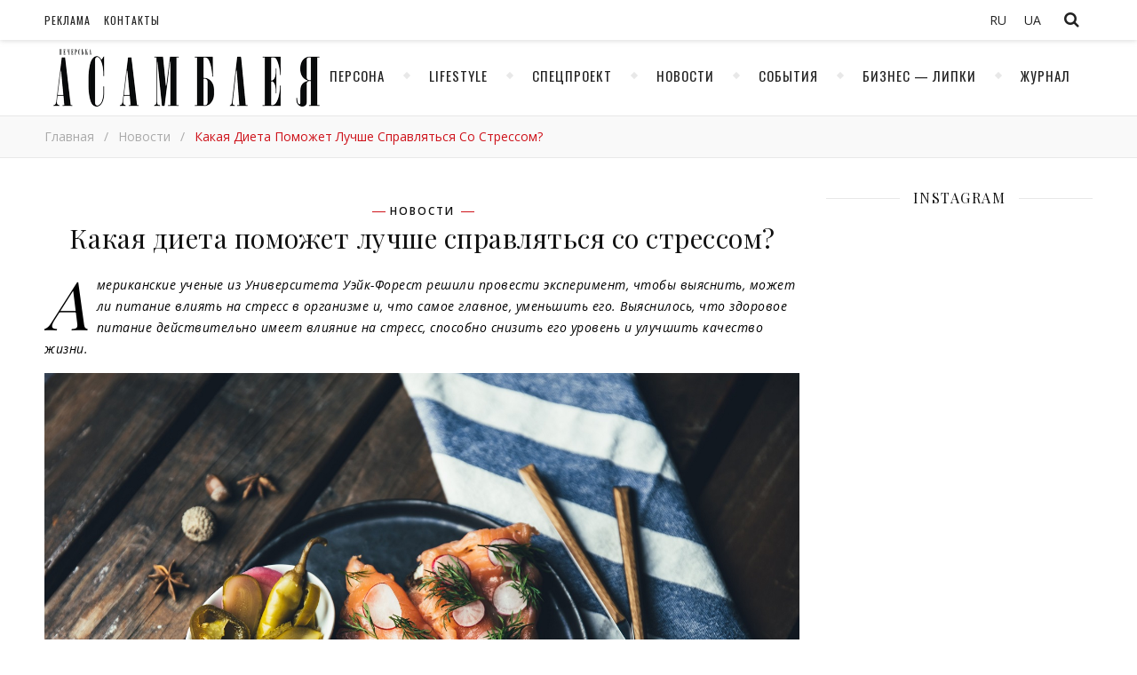

--- FILE ---
content_type: text/html; charset=UTF-8
request_url: https://pajournal.com.ua/ru/news/kakaja-dieta-pomozhet-luchshe-spravljatsja-so-stressom/
body_size: 11018
content:
<!DOCTYPE html>
<html lang="ru-RU">
<head>

	<meta charset="UTF-8">
	<!-- <meta name="description" content=""> -->
	<!-- Mobile Specific Meta -->
	<meta name="viewport" content="width=device-width, initial-scale=1, maximum-scale=1">
	<meta name='robots' content='index, follow, max-image-preview:large, max-snippet:-1, max-video-preview:-1' />
<link rel="alternate" hreflang="ru" href="https://pajournal.com.ua/ru/news/kakaja-dieta-pomozhet-luchshe-spravljatsja-so-stressom/" />

	<!-- This site is optimized with the Yoast SEO plugin v19.5.1 - https://yoast.com/wordpress/plugins/seo/ -->
	<link media="all" href="https://pajournal.com.ua/wp-content/cache/autoptimize/css/autoptimize_87ccbab1177da9a13366bbb33592e0fc.css" rel="stylesheet" /><title>Какая диета поможет лучше справляться со стрессом? | Печерская ассамблея | Журнал Печерская ассамблея</title>
	<link rel="canonical" href="https://pajournal.com.ua/ru/news/kakaja-dieta-pomozhet-luchshe-spravljatsja-so-stressom/" />
	<meta property="og:locale" content="ru_RU" />
	<meta property="og:type" content="article" />
	<meta property="og:title" content="Какая диета поможет лучше справляться со стрессом? | Печерская ассамблея | Журнал Печерская ассамблея" />
	<meta property="og:description" content="Американские ученые из Университета Уэйк-Форест решили провести эксперимент, чтобы выяснить, может ли питание влиять на стресс в организме и, что самое главное, уменьшить его. Выяснилось, что здоровое питание действительно имеет влияние на стресс, способно снизить его уровень и улучшить качество жизни. Эксперимент проводили на животных – участниками стали 38 взрослых макак, которых поделили на 2..." />
	<meta property="og:url" content="https://pajournal.com.ua/ru/news/kakaja-dieta-pomozhet-luchshe-spravljatsja-so-stressom/" />
	<meta property="og:site_name" content="Печерская ассамблея | Журнал Печерская ассамблея" />
	<meta property="article:published_time" content="2020-11-22T13:00:00+00:00" />
	<meta property="article:modified_time" content="2020-11-20T12:12:36+00:00" />
	<meta property="og:image" content="https://pajournal.com.ua/wp-content/uploads/2020/11/food2211.jpg" />
	<meta property="og:image:width" content="1500" />
	<meta property="og:image:height" content="999" />
	<meta property="og:image:type" content="image/jpeg" />
	<meta name="author" content="Саша Буханова" />
	<meta name="twitter:card" content="summary_large_image" />
	<meta name="twitter:label1" content="Написано автором" />
	<meta name="twitter:data1" content="Саша Буханова" />
	<script type="application/ld+json" class="yoast-schema-graph">{"@context":"https://schema.org","@graph":[{"@type":"Article","@id":"https://pajournal.com.ua/ru/news/kakaja-dieta-pomozhet-luchshe-spravljatsja-so-stressom/#article","isPartOf":{"@id":"https://pajournal.com.ua/ru/news/kakaja-dieta-pomozhet-luchshe-spravljatsja-so-stressom/"},"author":{"name":"Саша Буханова","@id":"https://pajournal.com.ua/ru/#/schema/person/ebef4fc6c65d3b4ecb8ae6b11a2abb27"},"headline":"Какая диета поможет лучше справляться со стрессом?","datePublished":"2020-11-22T13:00:00+00:00","dateModified":"2020-11-20T12:12:36+00:00","mainEntityOfPage":{"@id":"https://pajournal.com.ua/ru/news/kakaja-dieta-pomozhet-luchshe-spravljatsja-so-stressom/"},"wordCount":5,"commentCount":0,"publisher":{"@id":"https://pajournal.com.ua/ru/#organization"},"image":{"@id":"https://pajournal.com.ua/ru/news/kakaja-dieta-pomozhet-luchshe-spravljatsja-so-stressom/#primaryimage"},"thumbnailUrl":"https://pajournal.com.ua/wp-content/uploads/2020/11/food2211.jpg","keywords":["еда","исследования","питание","средиземноморская диета","стресс","ученые"],"articleSection":["Новости"],"inLanguage":"ru-RU","potentialAction":[{"@type":"CommentAction","name":"Comment","target":["https://pajournal.com.ua/ru/news/kakaja-dieta-pomozhet-luchshe-spravljatsja-so-stressom/#respond"]}]},{"@type":"WebPage","@id":"https://pajournal.com.ua/ru/news/kakaja-dieta-pomozhet-luchshe-spravljatsja-so-stressom/","url":"https://pajournal.com.ua/ru/news/kakaja-dieta-pomozhet-luchshe-spravljatsja-so-stressom/","name":"Какая диета поможет лучше справляться со стрессом? | Печерская ассамблея | Журнал Печерская ассамблея","isPartOf":{"@id":"https://pajournal.com.ua/ru/#website"},"primaryImageOfPage":{"@id":"https://pajournal.com.ua/ru/news/kakaja-dieta-pomozhet-luchshe-spravljatsja-so-stressom/#primaryimage"},"image":{"@id":"https://pajournal.com.ua/ru/news/kakaja-dieta-pomozhet-luchshe-spravljatsja-so-stressom/#primaryimage"},"thumbnailUrl":"https://pajournal.com.ua/wp-content/uploads/2020/11/food2211.jpg","datePublished":"2020-11-22T13:00:00+00:00","dateModified":"2020-11-20T12:12:36+00:00","breadcrumb":{"@id":"https://pajournal.com.ua/ru/news/kakaja-dieta-pomozhet-luchshe-spravljatsja-so-stressom/#breadcrumb"},"inLanguage":"ru-RU","potentialAction":[{"@type":"ReadAction","target":["https://pajournal.com.ua/ru/news/kakaja-dieta-pomozhet-luchshe-spravljatsja-so-stressom/"]}]},{"@type":"ImageObject","inLanguage":"ru-RU","@id":"https://pajournal.com.ua/ru/news/kakaja-dieta-pomozhet-luchshe-spravljatsja-so-stressom/#primaryimage","url":"https://pajournal.com.ua/wp-content/uploads/2020/11/food2211.jpg","contentUrl":"https://pajournal.com.ua/wp-content/uploads/2020/11/food2211.jpg","width":1500,"height":999},{"@type":"BreadcrumbList","@id":"https://pajournal.com.ua/ru/news/kakaja-dieta-pomozhet-luchshe-spravljatsja-so-stressom/#breadcrumb","itemListElement":[{"@type":"ListItem","position":1,"name":"Какая диета поможет лучше справляться со стрессом?"}]},{"@type":"WebSite","@id":"https://pajournal.com.ua/ru/#website","url":"https://pajournal.com.ua/ru/","name":"Печерская ассамблея | Журнал Печерская ассамблея","description":"","publisher":{"@id":"https://pajournal.com.ua/ru/#organization"},"potentialAction":[{"@type":"SearchAction","target":{"@type":"EntryPoint","urlTemplate":"https://pajournal.com.ua/ru/?s={search_term_string}"},"query-input":"required name=search_term_string"}],"inLanguage":"ru-RU"},{"@type":"Organization","@id":"https://pajournal.com.ua/ru/#organization","name":"Журнала \"Печерская Ассамблея\"","url":"https://pajournal.com.ua/ru/","sameAs":[],"logo":{"@type":"ImageObject","inLanguage":"ru-RU","@id":"https://pajournal.com.ua/ru/#/schema/logo/image/","url":"https://pajournal.com.ua/wp-content/uploads/2021/03/Logo-PA-magazine-black.png","contentUrl":"https://pajournal.com.ua/wp-content/uploads/2021/03/Logo-PA-magazine-black.png","width":5000,"height":1382,"caption":"Журнала \"Печерская Ассамблея\""},"image":{"@id":"https://pajournal.com.ua/ru/#/schema/logo/image/"}},{"@type":"Person","@id":"https://pajournal.com.ua/ru/#/schema/person/ebef4fc6c65d3b4ecb8ae6b11a2abb27","name":"Саша Буханова","image":{"@type":"ImageObject","inLanguage":"ru-RU","@id":"https://pajournal.com.ua/ru/#/schema/person/image/","url":"https://secure.gravatar.com/avatar/330e67a436e236ff4e34f695b60322e9?s=96&d=identicon&r=g","contentUrl":"https://secure.gravatar.com/avatar/330e67a436e236ff4e34f695b60322e9?s=96&d=identicon&r=g","caption":"Саша Буханова"},"url":"https://pajournal.com.ua/ru/author/obuhanova/"}]}</script>
	<!-- / Yoast SEO plugin. -->


<link rel='dns-prefetch' href='//fonts.googleapis.com' />
<link rel='dns-prefetch' href='//s.w.org' />
<link rel="alternate" type="application/rss+xml" title="Печерская ассамблея | Журнал Печерская ассамблея &raquo; Лента" href="https://pajournal.com.ua/ru/feed/" />
<link rel="alternate" type="application/rss+xml" title="Печерская ассамблея | Журнал Печерская ассамблея &raquo; Лента комментариев" href="https://pajournal.com.ua/ru/comments/feed/" />
<link rel="alternate" type="application/rss+xml" title="Печерская ассамблея | Журнал Печерская ассамблея &raquo; Лента комментариев к &laquo;Какая диета поможет лучше справляться со стрессом?&raquo;" href="https://pajournal.com.ua/ru/news/kakaja-dieta-pomozhet-luchshe-spravljatsja-so-stressom/feed/" />
<script type="text/javascript">
window._wpemojiSettings = {"baseUrl":"https:\/\/s.w.org\/images\/core\/emoji\/13.1.0\/72x72\/","ext":".png","svgUrl":"https:\/\/s.w.org\/images\/core\/emoji\/13.1.0\/svg\/","svgExt":".svg","source":{"concatemoji":"https:\/\/pajournal.com.ua\/wp-includes\/js\/wp-emoji-release.min.js?ver=5.9.12"}};
/*! This file is auto-generated */
!function(e,a,t){var n,r,o,i=a.createElement("canvas"),p=i.getContext&&i.getContext("2d");function s(e,t){var a=String.fromCharCode;p.clearRect(0,0,i.width,i.height),p.fillText(a.apply(this,e),0,0);e=i.toDataURL();return p.clearRect(0,0,i.width,i.height),p.fillText(a.apply(this,t),0,0),e===i.toDataURL()}function c(e){var t=a.createElement("script");t.src=e,t.defer=t.type="text/javascript",a.getElementsByTagName("head")[0].appendChild(t)}for(o=Array("flag","emoji"),t.supports={everything:!0,everythingExceptFlag:!0},r=0;r<o.length;r++)t.supports[o[r]]=function(e){if(!p||!p.fillText)return!1;switch(p.textBaseline="top",p.font="600 32px Arial",e){case"flag":return s([127987,65039,8205,9895,65039],[127987,65039,8203,9895,65039])?!1:!s([55356,56826,55356,56819],[55356,56826,8203,55356,56819])&&!s([55356,57332,56128,56423,56128,56418,56128,56421,56128,56430,56128,56423,56128,56447],[55356,57332,8203,56128,56423,8203,56128,56418,8203,56128,56421,8203,56128,56430,8203,56128,56423,8203,56128,56447]);case"emoji":return!s([10084,65039,8205,55357,56613],[10084,65039,8203,55357,56613])}return!1}(o[r]),t.supports.everything=t.supports.everything&&t.supports[o[r]],"flag"!==o[r]&&(t.supports.everythingExceptFlag=t.supports.everythingExceptFlag&&t.supports[o[r]]);t.supports.everythingExceptFlag=t.supports.everythingExceptFlag&&!t.supports.flag,t.DOMReady=!1,t.readyCallback=function(){t.DOMReady=!0},t.supports.everything||(n=function(){t.readyCallback()},a.addEventListener?(a.addEventListener("DOMContentLoaded",n,!1),e.addEventListener("load",n,!1)):(e.attachEvent("onload",n),a.attachEvent("onreadystatechange",function(){"complete"===a.readyState&&t.readyCallback()})),(n=t.source||{}).concatemoji?c(n.concatemoji):n.wpemoji&&n.twemoji&&(c(n.twemoji),c(n.wpemoji)))}(window,document,window._wpemojiSettings);
</script>

	














<link rel='stylesheet' id='guapa-tt-oswald-font-css'  href='//fonts.googleapis.com/css?family=Oswald%3A100%2C300%2C400%2C700%26subset%3Dlatin%2Clatin-ext%2Ccyrillic&#038;ver=1.0.0' type='text/css' media='all' />
<link rel='stylesheet' id='guapa-tt-playfair-font-css'  href='//fonts.googleapis.com/css?family=Playfair+Display%3A400%2C700%26subset%3Dlatin%2Clatin-ext%2Ccyrillic&#038;ver=1.0.0' type='text/css' media='all' />
<link rel='stylesheet' id='guapa-tt-opensans-font-css'  href='//fonts.googleapis.com/css?family=Open+Sans%3A400italic%2C400%2C600italic%2C600%2C700italic%2C700%26subset%3Dlatin%2Clatin-ext%2Ccyrillic&#038;ver=1.0.0' type='text/css' media='all' />
<link rel='stylesheet' id='guapa-tt-zeyada-font-css'  href='//fonts.googleapis.com/css?family=Zeyada&#038;ver=1.0.0' type='text/css' media='all' />
<script type='text/javascript' src='https://pajournal.com.ua/wp-includes/js/jquery/jquery.min.js?ver=3.6.0' id='jquery-core-js'></script>

<link rel="https://api.w.org/" href="https://pajournal.com.ua/ru/wp-json/" /><link rel="alternate" type="application/json" href="https://pajournal.com.ua/ru/wp-json/wp/v2/posts/10987" /><link rel="EditURI" type="application/rsd+xml" title="RSD" href="https://pajournal.com.ua/xmlrpc.php?rsd" />
<link rel="wlwmanifest" type="application/wlwmanifest+xml" href="https://pajournal.com.ua/wp-includes/wlwmanifest.xml" /> 
<meta name="generator" content="WordPress 5.9.12" />
<link rel='shortlink' href='https://pajournal.com.ua/ru/?p=10987' />
<link rel="alternate" type="application/json+oembed" href="https://pajournal.com.ua/ru/wp-json/oembed/1.0/embed?url=https%3A%2F%2Fpajournal.com.ua%2Fru%2Fnews%2Fkakaja-dieta-pomozhet-luchshe-spravljatsja-so-stressom%2F" />
<link rel="alternate" type="text/xml+oembed" href="https://pajournal.com.ua/ru/wp-json/oembed/1.0/embed?url=https%3A%2F%2Fpajournal.com.ua%2Fru%2Fnews%2Fkakaja-dieta-pomozhet-luchshe-spravljatsja-so-stressom%2F&#038;format=xml" />
<meta name="generator" content="WPML ver:4.5.14 stt:45,54;" />
   <script type="text/javascript">
   var _gaq = _gaq || [];
   _gaq.push(['_setAccount', 'UA-159944075-1']);
   _gaq.push(['_trackPageview']);
   (function() {
   var ga = document.createElement('script'); ga.type = 'text/javascript'; ga.async = true;
   ga.src = ('https:' == document.location.protocol ? 'https://ssl' : 'http://www') + '.google-analytics.com/ga.js';
   var s = document.getElementsByTagName('script')[0]; s.parentNode.insertBefore(ga, s);
   })();
   </script>
<meta property="og:image" content="https://pajournal.com.ua/wp-content/uploads/2020/11/food2211.jpg"/><meta property="og:image:width" content="1024"/><meta property="og:image:height" content="682"/><meta property="og:locale" content="ru_ru" /><meta property="og:title" content="Какая диета поможет лучше справляться со стрессом?"/><meta property="og:url" content="https://pajournal.com.ua/ru/news/kakaja-dieta-pomozhet-luchshe-spravljatsja-so-stressom/"/><meta property="og:site_name" content="Печерская ассамблея | Журнал Печерская ассамблея"/><meta property="og:description" content="
Американские ученые из Университета Уэйк-Форест решили провести эксперимент, чтобы выяснить, может ли питание влиять на стресс в организме и, что самое главное, уменьшить его. Выяснилось, " /><link rel="icon" href="https://pajournal.com.ua/wp-content/uploads/2020/07/favicon.png" sizes="32x32" />
<link rel="icon" href="https://pajournal.com.ua/wp-content/uploads/2020/07/favicon.png" sizes="192x192" />
<link rel="apple-touch-icon" href="https://pajournal.com.ua/wp-content/uploads/2020/07/favicon.png" />
<meta name="msapplication-TileImage" content="https://pajournal.com.ua/wp-content/uploads/2020/07/favicon.png" />
	<!-- Include js plugin -->
	
</head>

<body data-rsssl=1 class="post-template-default single single-post postid-10987 single-format-standard " >

<!-- Close Plus Sidebar -->
<div class="fixed-sidebar-close"></div>
<!-- Close Plus Sidebar -->
<div class="fixed-sidebar" data-width="330">
	<div class="fixed-sidebar-close-btn">
		<i class="fa fa-reply"></i>
	</div>
	</div>

<div class="main-wrap">

	
<!-- Search Form -->
<form  method="get" id="searchform" class="header-search-form container" action="https://pajournal.com.ua/ru/"><div class="outer"><div class="inner"><div class="search-input-wrap"><input type="text" name="s" id="ss" class="header-search-input" placeholder="Что вы ищете?" autocomplete="off" /><button type="submit" class="header-search-button" name="submit" ><i class="fa fa-search" ></i></button></div></div></div></form>
<!-- HEADER -->
<header class="header-wrap">
	<!-- Header Top -->
		<div class="header-top">
		<div class="center-max-width">
			
			
			<div class="header-btns">

				<!-- Search Open Button -->
				<span class="search-btn">
			    	<i class="fa fa-search"></i>
			    </span>
								
			</div>
		    
		
			<div class="header-top-social"></div><nav class="top-nav"><ul id="menu-verhnee" class=""><li id="menu-item-108" class="menu-item menu-item-type-post_type menu-item-object-page menu-item-108"><a href="https://pajournal.com.ua/ru/advertising/">Реклама</a></li>
<li id="menu-item-111" class="menu-item menu-item-type-post_type menu-item-object-page menu-item-111"><a href="https://pajournal.com.ua/ru/contact/">Контакты</a></li>
</ul></nav>
			
<div class="wpml-ls-sidebars-sidebar-language wpml-ls wpml-ls-legacy-list-horizontal">
	<ul><li class="wpml-ls-slot-sidebar-language wpml-ls-item wpml-ls-item-ru wpml-ls-current-language wpml-ls-last-item wpml-ls-item-legacy-list-horizontal">
				<a href="https://pajournal.com.ua/ru/news/kakaja-dieta-pomozhet-luchshe-spravljatsja-so-stressom/" class="wpml-ls-link">
                    <span class="wpml-ls-native">RU</span></a>
			</li><li class="wpml-ls-slot-sidebar-language wpml-ls-item wpml-ls-item-uk wpml-ls-first-item wpml-ls-item-legacy-list-horizontal">
				<a href="https://pajournal.com.ua" class="wpml-ls-link">
                    <span class="wpml-ls-display">UA</span></a>
			</li></ul>
</div>
			<div class="clear"></div>
		</div>
	</div>
		
	<!-- Header Center -->
	<div class="header-center">
		<div class="center-max-width">	

			<!-- header  Logo -->

                        <div class="logo">
                                <a href="https://pajournal.com.ua/ru/" title="Печерская ассамблея | Журнал Печерская ассамблея" >
                                        <img src="https://pajournal.com.ua/wp-content/uploads/2017/10/logo.png" alt="Печерская ассамблея | Журнал Печерская ассамблея">                                        
                                </a>    
                        </div>

			<div class="clear"></div>
		</div>
	</div>

	<!-- Header Bottom -->
			
	<div class="header-bottom">
		<div class="center-max-width">
			
			<div class="nav-btn">
				<i class="fa fa-bars"></i>
			</div>
			<!-- Featured Slider Scroll Btn -->
						
			<!-- Display Navigation -->
			<nav class="nav"><ul id="menu-glavnoe" class=""><li id="menu-item-15" class="menu-item menu-item-type-taxonomy menu-item-object-category menu-item-15"><a href="https://pajournal.com.ua/ru/category/persona/">Персона</a></li>
<li id="menu-item-16" class="menu-item menu-item-type-taxonomy menu-item-object-category menu-item-16"><a href="https://pajournal.com.ua/ru/category/stil/">Lifestyle</a></li>
<li id="menu-item-238" class="menu-item menu-item-type-taxonomy menu-item-object-category menu-item-238"><a href="https://pajournal.com.ua/ru/category/specproekt/">Спецпроект</a></li>
<li id="menu-item-901" class="menu-item menu-item-type-taxonomy menu-item-object-category current-post-ancestor current-menu-parent current-post-parent menu-item-901"><a title="Новости" href="https://pajournal.com.ua/ru/category/news/">Новости</a></li>
<li id="menu-item-2336" class="menu-item menu-item-type-taxonomy menu-item-object-category menu-item-2336"><a href="https://pajournal.com.ua/ru/category/sobytija/">События</a></li>
<li id="menu-item-30" class="menu-item menu-item-type-taxonomy menu-item-object-category menu-item-30"><a href="https://pajournal.com.ua/ru/category/biznes-lipki-2/">Бизнес &#8212; Липки</a></li>
<li id="menu-item-569" class="menu-item menu-item-type-post_type menu-item-object-page menu-item-569"><a href="https://pajournal.com.ua/ru/magazine/">Журнал</a></li>
</ul></nav>
			<!-- Display Mobile Navigation -->
			<nav class="nav-mobile"><ul id="menu-glavnoe-1" class=""><li class="menu-item menu-item-type-taxonomy menu-item-object-category menu-item-15"><a href="https://pajournal.com.ua/ru/category/persona/">Персона</a></li>
<li class="menu-item menu-item-type-taxonomy menu-item-object-category menu-item-16"><a href="https://pajournal.com.ua/ru/category/stil/">Lifestyle</a></li>
<li class="menu-item menu-item-type-taxonomy menu-item-object-category menu-item-238"><a href="https://pajournal.com.ua/ru/category/specproekt/">Спецпроект</a></li>
<li class="menu-item menu-item-type-taxonomy menu-item-object-category current-post-ancestor current-menu-parent current-post-parent menu-item-901"><a title="Новости" href="https://pajournal.com.ua/ru/category/news/">Новости</a></li>
<li class="menu-item menu-item-type-taxonomy menu-item-object-category menu-item-2336"><a href="https://pajournal.com.ua/ru/category/sobytija/">События</a></li>
<li class="menu-item menu-item-type-taxonomy menu-item-object-category menu-item-30"><a href="https://pajournal.com.ua/ru/category/biznes-lipki-2/">Бизнес &#8212; Липки</a></li>
<li class="menu-item menu-item-type-post_type menu-item-object-page menu-item-569"><a href="https://pajournal.com.ua/ru/magazine/">Журнал</a></li>
</ul></nav>			<div class="carousel-btn">	
				<span><i class="fa fa-bolt"></i></span>
			</div>
            
			
		    <div class="clear"></div>
		</div>
	</div>
	<div id="guapa-tt-breadcrumbs" class="guapa-tt-breadcrumbs"><div class="center-max-width"><ul><li><a href="https://pajournal.com.ua/ru/" title="Главная">Главная</a></li><li class="separator"> / </li><li><a  href="https://pajournal.com.ua/ru/category/news/" title="Новости">Новости</a></li><li class="separator"> / </li><li><strong title="Какая диета поможет лучше справляться со стрессом?">Какая диета поможет лучше справляться со стрессом?</strong></li></ul></div></div>
	<!-- Fixed Header Bottom -->
			
	<div class="fixed-header-bottom">
		<div class="center-max-width">
			
			<div class="nav-btn">
				<i class="fa fa-bars"></i>
			</div>
			<!-- Featured Slider Scroll Btn -->
						
			<!-- Display Navigation -->
			<nav class="nav"><ul id="menu-glavnoe-2" class=""><li class="menu-item menu-item-type-taxonomy menu-item-object-category menu-item-15"><a href="https://pajournal.com.ua/ru/category/persona/">Персона</a></li>
<li class="menu-item menu-item-type-taxonomy menu-item-object-category menu-item-16"><a href="https://pajournal.com.ua/ru/category/stil/">Lifestyle</a></li>
<li class="menu-item menu-item-type-taxonomy menu-item-object-category menu-item-238"><a href="https://pajournal.com.ua/ru/category/specproekt/">Спецпроект</a></li>
<li class="menu-item menu-item-type-taxonomy menu-item-object-category current-post-ancestor current-menu-parent current-post-parent menu-item-901"><a title="Новости" href="https://pajournal.com.ua/ru/category/news/">Новости</a></li>
<li class="menu-item menu-item-type-taxonomy menu-item-object-category menu-item-2336"><a href="https://pajournal.com.ua/ru/category/sobytija/">События</a></li>
<li class="menu-item menu-item-type-taxonomy menu-item-object-category menu-item-30"><a href="https://pajournal.com.ua/ru/category/biznes-lipki-2/">Бизнес &#8212; Липки</a></li>
<li class="menu-item menu-item-type-post_type menu-item-object-page menu-item-569"><a href="https://pajournal.com.ua/ru/magazine/">Журнал</a></li>
</ul></nav>
			<!-- Display Mobile Navigation -->
			<nav class="nav-mobile"><ul id="menu-glavnoe-3" class=""><li class="menu-item menu-item-type-taxonomy menu-item-object-category menu-item-15"><a href="https://pajournal.com.ua/ru/category/persona/">Персона</a></li>
<li class="menu-item menu-item-type-taxonomy menu-item-object-category menu-item-16"><a href="https://pajournal.com.ua/ru/category/stil/">Lifestyle</a></li>
<li class="menu-item menu-item-type-taxonomy menu-item-object-category menu-item-238"><a href="https://pajournal.com.ua/ru/category/specproekt/">Спецпроект</a></li>
<li class="menu-item menu-item-type-taxonomy menu-item-object-category current-post-ancestor current-menu-parent current-post-parent menu-item-901"><a title="Новости" href="https://pajournal.com.ua/ru/category/news/">Новости</a></li>
<li class="menu-item menu-item-type-taxonomy menu-item-object-category menu-item-2336"><a href="https://pajournal.com.ua/ru/category/sobytija/">События</a></li>
<li class="menu-item menu-item-type-taxonomy menu-item-object-category menu-item-30"><a href="https://pajournal.com.ua/ru/category/biznes-lipki-2/">Бизнес &#8212; Липки</a></li>
<li class="menu-item menu-item-type-post_type menu-item-object-page menu-item-569"><a href="https://pajournal.com.ua/ru/magazine/">Журнал</a></li>
</ul></nav>			<div class="carousel-btn">	
				<span><i class="fa fa-bolt"></i></span>
			</div>
            
			
		    <div class="clear"></div>
		</div>
	</div>
	
	<div class="responsive-column"></div>
<!-- // end header -->
</header>

<div class="main-container-wrap">
	<div class="center-max-width">
		
		<div class="main-container ">
						
			<article id="post-10987" class="post-10987 post type-post status-publish format-standard has-post-thumbnail hentry category-news tag-eda tag-issledovanija tag-pitanie tag-sredizemnomorskaja-dieta tag-stress tag-uchenye guapa-tt-single-post" >
				
	<!-- include post format media content -->	
	
<div class="entry-standart">
<figure class="entry-thumbnail"><img width="1500" height="999" src="https://pajournal.com.ua/wp-content/uploads/2020/11/food2211.jpg" class="attachment-full size-full wp-post-image" alt="" /></figure></div>	
	<!-- Article header -->
	<header class="entry-header">			
		<div class="meta-categories"> <a href="https://pajournal.com.ua/ru/category/news/" rel="category tag">Новости</a> </div>		<h1 class="post-title">
			Какая диета поможет лучше справляться со стрессом?		</h1>
		
		<!-- Date And Author -->
		<div class="meta-author-date">
				</div>
	</header> <!-- end entry-header -->

	<div class="entry-content">
	
<p><em>Американские ученые из Университета Уэйк-Форест решили провести эксперимент, чтобы выяснить, может ли питание влиять на стресс в организме и, что самое главное, уменьшить его. Выяснилось, что здоровое питание действительно имеет влияние на стресс, способно снизить его уровень и улучшить качество жизни.</em></p>



<figure class="wp-block-image size-large"><img width="1500" height="999" src="https://pajournal.com.ua/wp-content/uploads/2020/11/food2211.jpg" alt="" class="wp-image-10988"/></figure>



<p>Эксперимент проводили на животных – участниками стали 38 взрослых макак, которых поделили на 2 группы, изолировали и кормили в соответствии с двумя типами питания: американским и средиземноморским. Ученые следили за состоянием животных, но более всего их интересовал уровень кортизола – гормона, отвечающего за адаптацию к изменениям окружающей среды.</p>



<p>В итоге группа животных, которых кормили по средиземноморскому типу, показывала более высокий уровень стрессоустойчивости – реакция кортизола участников этой группы была ниже, чем у другой. При этом у второй группы, которую кормили по американскому типу, реакция на стресс была хуже.</p>



<p>Исходя из этих данных, ученые смогли сделать вывод, что средиземноморская диета помогает организму справляться со стрессом. В ней, в отличие от американской, больше растительных компонентов, а также большая часть белков и жиров имеет растительное происхождение. </p>



<p>Американский тип питания богат жирами, животным белком, а также большим количеством соли и сахара, что не является полезным для организма и, как выяснили ученые, не помогает в борьбе со стрессом.</p>



<p><em>Фото: Brodie Vissers from Burst</em></p>
	</div>

	<!-- Author Description -->
		<!-- Article footer -->
	<footer class="entry-footer">

			
	<div class="meta-share-wrap">
		<div class="meta-share">
						<a class="facebook-share" target="_blank" href="https://www.facebook.com/sharer/sharer.php?u=https://pajournal.com.ua/ru/news/kakaja-dieta-pomozhet-luchshe-spravljatsja-so-stressom/">
				<i class="fa fa-facebook"></i>
				<span class="share-info">Facebook</span>
			</a>
			
			
			
			
			
			
					</div>
	</div>
	
		<div class="meta-tags"><a href="https://pajournal.com.ua/ru/tag/eda/" rel="tag">еда</a><a href="https://pajournal.com.ua/ru/tag/issledovanija/" rel="tag">исследования</a><a href="https://pajournal.com.ua/ru/tag/pitanie/" rel="tag">питание</a><a href="https://pajournal.com.ua/ru/tag/sredizemnomorskaja-dieta/" rel="tag">средиземноморская диета</a><a href="https://pajournal.com.ua/ru/tag/stress/" rel="tag">стресс</a><a href="https://pajournal.com.ua/ru/tag/uchenye/" rel="tag">ученые</a></div><div class="meta-like-comm"></div>
		<div class="clear"></div>
	</footer> <!-- end entry-footer -->
	
		
				</article>

									
			<!-- Single pagination -->
						<div class="single-pagination">
					
				
												<div class="previous" style="background-image: url(https://pajournal.com.ua/wp-content/uploads/2020/11/winter2211.jpg);" >
					<a class="single-pagination-info" href="https://pajournal.com.ua/ru/stil/privykat-k-holodu-kak-psihologicheski-podgotovitsja-k-zime/" >				
						<p><i class="fa fa-long-arrow-left"></i>&nbsp;предыдущая</p>
						<h4>Привыкать к холоду: как психологически подготовиться к зиме</h4>					
					</a>
				</div>
								
								
												<div class="next" style="background-image: url(https://pajournal.com.ua/wp-content/uploads/2020/11/future-prediction-2311.jpg);" >
					<a class="single-pagination-info" href="https://pajournal.com.ua/ru/stil/kakim-budet-2021-god-predskazanija-billa-gejtsa/">
						<p>следующая&nbsp;<i class="fa fa-long-arrow-right"></i></p>
						<h4>Каким будет 2021 год: предсказания Билла Гейтса</h4>
					</a>
				</div>
				
				<div class="clear"></div>
			</div>
						
			<!-- Related Post -->
						
								
						
								<div class="related-posts">	
					<div class="related-posts-title">					
						<h3>Читать еще</h3>
					</div>
										
								<section>
					<a href="https://pajournal.com.ua/ru/news/dyshat-v-unison-semja-babkinyh-na-innovacionnoj-oblozhke-luchshego-zhurnala-o-zvezdah-viva/"><img width="725" height="550" src="https://pajournal.com.ua/wp-content/uploads/2018/05/aHR0cHM6Ly9nYWxsZXJ5Lm1haWxjaGltcC5jb20vZmU2MGVmN2E3YWVjYWQ3YjEwZWI3YmVkYy9pbWFnZXMvZDNlNzQwMDktYmM4Zi00MjI0LTg4NDAtMzU5YjM2MjVhNDNhLmpwZw-725x550.jpg" class="attachment-guapa-tt-post-thumbnail size-guapa-tt-post-thumbnail wp-post-image" alt="" loading="lazy" srcset="https://pajournal.com.ua/wp-content/uploads/2018/05/aHR0cHM6Ly9nYWxsZXJ5Lm1haWxjaGltcC5jb20vZmU2MGVmN2E3YWVjYWQ3YjEwZWI3YmVkYy9pbWFnZXMvZDNlNzQwMDktYmM4Zi00MjI0LTg4NDAtMzU5YjM2MjVhNDNhLmpwZw-725x550.jpg 725w, https://pajournal.com.ua/wp-content/uploads/2018/05/aHR0cHM6Ly9nYWxsZXJ5Lm1haWxjaGltcC5jb20vZmU2MGVmN2E3YWVjYWQ3YjEwZWI3YmVkYy9pbWFnZXMvZDNlNzQwMDktYmM4Zi00MjI0LTg4NDAtMzU5YjM2MjVhNDNhLmpwZw-250x190.jpg 250w" sizes="(max-width: 725px) 100vw, 725px" /></a>
					<h4><a href="https://pajournal.com.ua/ru/news/dyshat-v-unison-semja-babkinyh-na-innovacionnoj-oblozhke-luchshego-zhurnala-o-zvezdah-viva/">Дышать в унисон: семья Бабкиных на инновационной обложке Лучшего журнала о звездах Viva!</a></h4>
					<span class="meta-date">30.05.2018</span>
				</section>
														
								<section>
					<a href="https://pajournal.com.ua/ru/news/5-svezhih-trekov-beyonce-billi-ajlish-a-ap-ferg-niki-minazh-i-roshin-merfi/"><img width="825" height="550" src="https://pajournal.com.ua/wp-content/uploads/2020/08/beyonce00.jpg" class="attachment-guapa-tt-post-thumbnail size-guapa-tt-post-thumbnail wp-post-image" alt="" loading="lazy" /></a>
					<h4><a href="https://pajournal.com.ua/ru/news/5-svezhih-trekov-beyonce-billi-ajlish-a-ap-ferg-niki-minazh-i-roshin-merfi/">5 свежих треков: Beyonce, Билли Айлиш, A$AP Ferg, Ники Минаж и Рошин Мерфи</a></h4>
					<span class="meta-date">02.08.2020</span>
				</section>
														
								<section>
					<a href="https://pajournal.com.ua/ru/stil/za-sutki-ilon-mask-razbogatel-na-6-milliardov-dollarov/"><img width="825" height="550" src="https://pajournal.com.ua/wp-content/uploads/2020/07/IMG-0282.jpg" class="attachment-guapa-tt-post-thumbnail size-guapa-tt-post-thumbnail wp-post-image" alt="" loading="lazy" /></a>
					<h4><a href="https://pajournal.com.ua/ru/stil/za-sutki-ilon-mask-razbogatel-na-6-milliardov-dollarov/">За сутки Илон Маск разбогател на 6 миллиардов долларов</a></h4>
					<span class="meta-date">13.07.2020</span>
				</section>
												<div class="clear"></div>
				</div>
				

				
								
			
			<!-- Comment area -->
											
		</div>
	
		
<aside class="main-sidebar">
	<div id="jr_insta_slider-29" class="guapa-tt-widget jr-insta-slider"><div class="widget-title"> <h3>Instagram</h3></div><div class='jr-insta-thumb'>
    <ul class='no-bullet thumbnails jr_col_2' id='wis-slides'>
		            <li class='GraphSidecar  no-isw-icons'>
                <div style='background: url(https://scontent-fra3-1.cdninstagram.com/v/t51.29350-15/273020584_242009888107065_3091204496559162112_n.jpg?_nc_cat=101&ccb=1-7&_nc_sid=c4dd86&_nc_ohc=jn_Y9Q5wsfYAX-WQq0z&_nc_ht=scontent-fra3-1.cdninstagram.com&edm=AP4hL3IEAAAA&oh=00_AfCFXRpaPEvDOZY1lPbqZiMtdbURrbPaKV9lZbSTwbMHQA&oe=659CF64B) no-repeat center center; background-size: cover;'><a href='https://www.instagram.com/p/CZbds0btwZe/' target='_blank' rel='nofollow noreferrer'> <img alt='Национальный проект «Ukrainian Song Project/Українська пісня» дает мощный старт украинским исполнителям “Українська пісня”, которая ежегодно собирает многотысячную аудиторию на стадионе' src='https://pajournal.com.ua/wp-content/plugins/instagram-slider-widget/components/instagram/assets/img/image.png'  class='GraphSidecar' style='opacity: 0;'></a></div>
            </li>
		            <li class='GraphSidecar  no-isw-icons'>
                <div style='background: url(https://scontent-fra5-1.cdninstagram.com/v/t51.29350-15/258894738_361469378774172_8282079360148303798_n.jpg?_nc_cat=100&ccb=1-7&_nc_sid=c4dd86&_nc_ohc=JZre1tb3v7EAX_IiwUn&_nc_ht=scontent-fra5-1.cdninstagram.com&edm=AP4hL3IEAAAA&oh=00_AfDo9cAdrMlS2ImFbUoKyoDh3e5Eg5KPjTsE9k7A5xBWPA&oe=659D9755) no-repeat center center; background-size: cover;'><a href='https://www.instagram.com/p/CZbh0brLDW0/' target='_blank' rel='nofollow noreferrer'> <img alt='LITCHI CRIMSON Український бренд одягу, започаткований тетяною кармазіною 2019 року. Бренд транслює філософію open age. У колекціях одяг може обрати' src='https://pajournal.com.ua/wp-content/plugins/instagram-slider-widget/components/instagram/assets/img/image.png'  class='GraphSidecar' style='opacity: 0;'></a></div>
            </li>
		            <li class='GraphSidecar  no-isw-icons'>
                <div style='background: url(https://scontent-fra5-1.cdninstagram.com/v/t51.29350-15/272924675_614119642987591_2981012695024579768_n.jpg?_nc_cat=110&ccb=1-7&_nc_sid=c4dd86&_nc_ohc=A0VsKUx1yAIAX9hsx7_&_nc_ht=scontent-fra5-1.cdninstagram.com&edm=AP4hL3IEAAAA&oh=00_AfDvNquhJ_0k4O8wqeq6mQ29QQyG2YMxVfAOOSpeZxGWXQ&oe=659D8162) no-repeat center center; background-size: cover;'><a href='https://www.instagram.com/p/CZbn1gDNADm/' target='_blank' rel='nofollow noreferrer'> <img alt='SMART- догляд для здорової шкіри За часів Клеопатри жінки перед сном мазали обличчя сумішшю з молока, меду та борошна. Африканські' src='https://pajournal.com.ua/wp-content/plugins/instagram-slider-widget/components/instagram/assets/img/image.png'  class='GraphSidecar' style='opacity: 0;'></a></div>
            </li>
		            <li class='GraphVideo  no-isw-icons'>
                <div style='background: url(https://scontent-fra5-1.cdninstagram.com/v/t51.29350-15/274164888_328038659277773_180601721079651339_n.jpg?_nc_cat=102&ccb=1-7&_nc_sid=c4dd86&_nc_ohc=-253_kfxoTAAX97013z&_nc_ht=scontent-fra5-1.cdninstagram.com&edm=AP4hL3IEAAAA&oh=00_AfDOvklc533XRfYUUTpolwOkznYr5M1rs4HpBSdNFS0UmQ&oe=659D4E0D) no-repeat center center; background-size: cover;'><a href='https://www.instagram.com/tv/CaHt3JOjU6Z/' target='_blank' rel='nofollow noreferrer'> <img alt='Новый выпуск на YouTube-канале Yana Yard В новом выпуске @yana.yard расскажет о том, где лучше жить во Львове. В отеле' src='https://pajournal.com.ua/wp-content/plugins/instagram-slider-widget/components/instagram/assets/img/image.png'  class='GraphVideo' style='opacity: 0;'></a></div>
            </li>
		            <li class='GraphVideo  no-isw-icons'>
                <div style='background: url(https://scontent-fra5-1.cdninstagram.com/v/t51.36329-15/294250610_182180727544569_637364207032761368_n.jpg?_nc_cat=110&ccb=1-7&_nc_sid=c4dd86&_nc_ohc=VBzU6eKXaHQAX9wEaSx&_nc_ht=scontent-fra5-1.cdninstagram.com&edm=AP4hL3IEAAAA&oh=00_AfAe57mre-EBQNCQrAPhsydrQhUqw_8DXSv2Xby6I2zPHg&oe=659D047C) no-repeat center center; background-size: cover;'><a href='https://www.instagram.com/tv/CgPMGC-qSWa/' target='_blank' rel='nofollow noreferrer'> <img alt='Dj NANA відродила свій проект та зіграла в образі нареченої! ⠀ Вперше після повномасштабного вторгнення Dj NANA презентувала новий dj-сет' src='https://pajournal.com.ua/wp-content/plugins/instagram-slider-widget/components/instagram/assets/img/image.png'  class='GraphVideo' style='opacity: 0;'></a></div>
            </li>
		            <li class='GraphImage  no-isw-icons'>
                <div style='background: url(https://scontent-fra3-1.cdninstagram.com/v/t51.29350-15/327043880_3163000100657352_5489235378163402281_n.jpg?_nc_cat=103&ccb=1-7&_nc_sid=c4dd86&_nc_ohc=0WyoWw92190AX-dkIln&_nc_ht=scontent-fra3-1.cdninstagram.com&edm=AP4hL3IEAAAA&oh=00_AfDqGZ0yJsgzQ2h3lAhKwo5NNu4GOvhMCyfkj1tPbfJb5Q&oe=659C4FCE) no-repeat center center; background-size: cover;'><a href='https://www.instagram.com/p/CnzZY2gNjhy/' target='_blank' rel='nofollow noreferrer'> <img alt='Натхнення, настрій, енергія - саме це ти отримаєш, коли прийдеш до Charity Fashion Event @380_event ! Горітиме вогонь, з неба' src='https://pajournal.com.ua/wp-content/plugins/instagram-slider-widget/components/instagram/assets/img/image.png'  class='GraphImage' style='opacity: 0;'></a></div>
            </li>
		    </ul>
</div></div> <!-- end widget --></aside>



		<div class="clear"></div>
	</div>
</div>
	<footer class="footer-wrap">
	
	<!--  Get Options -->
	
		<!-- Get footer Widget -->
						<div class="footer-instagram " data-instscroll="off"> 
		
		<div id="trendythemes_social_widget-11" class="inst-widget trendythemes_social_widget">		
		<div class="widget-social"></div>			
			
		</div> <!-- end widget -->	
				
		</div>
				

		<div class="footer-widget-area">	
			<div  class="center-max-width">

										
				
				  
        
        			
				<div class="clear"></div>	
			</div>
		</div>

		<div class="footer-bottom">	
			<div  class="center-width">
				
				<!-- Footer Logo -->
								<div class="footer-logo">
					<a href="https://pajournal.com.ua/ru/" title="Печерская ассамблея | Журнал Печерская ассамблея" >
						<img src="https://pajournal.com.ua/wp-content/uploads/2017/10/logo.png" alt="Печерская ассамблея | Журнал Печерская ассамблея">
					</a>	
				</div>
				
				<!-- Copyright -->
				<div class="copyright">
					<p>Печерская ассамблея © 2021 </p>
				</div>

				<!-- Scroll top button -->
				<span class="scrolltotop">
					<i class="fa fa-angle-double-up"></i>
					<br>
					Наверх				</span>

				<div class="clear"></div>
			</div>
		</div>
	</footer> <!-- // end Fotter copyright -->
</div>

<link rel='stylesheet' id='wis_font-awesome-css'  href='https://maxcdn.bootstrapcdn.com/font-awesome/4.7.0/css/font-awesome.min.css?ver=5.9.12' type='text/css' media='all' />


<script type='text/javascript' id='jm_like_post-js-extra'>
/* <![CDATA[ */
var ajax_var = {"url":"https:\/\/pajournal.com.ua\/wp-admin\/admin-ajax.php","nonce":"0c9efb0bc6"};
/* ]]> */
</script>

<script type='text/javascript' src='https://pajournal.com.ua/wp-includes/js/dist/vendor/regenerator-runtime.min.js?ver=0.13.9' id='regenerator-runtime-js'></script>
<script type='text/javascript' src='https://pajournal.com.ua/wp-includes/js/dist/vendor/wp-polyfill.min.js?ver=3.15.0' id='wp-polyfill-js'></script>
<script type='text/javascript' id='contact-form-7-js-extra'>
/* <![CDATA[ */
var wpcf7 = {"api":{"root":"https:\/\/pajournal.com.ua\/ru\/wp-json\/","namespace":"contact-form-7\/v1"},"cached":"1"};
/* ]]> */
</script>








<div id="fb-root"></div>
<script>(function(d, s, id) {
  var js, fjs = d.getElementsByTagName(s)[0];
  if (d.getElementById(id)) return;
  js = d.createElement(s); js.id = id;
  js.async=true; js.src = "//connect.facebook.net/en_US/sdk.js#xfbml=1&version=v2.3";
  fjs.parentNode.insertBefore(js, fjs);
}(document, 'script', 'facebook-jssdk'));</script>
<script defer src="https://pajournal.com.ua/wp-content/cache/autoptimize/js/autoptimize_cba96dfe6d781c1bfdd91ff1b4ac2778.js"></script><script defer src="https://static.cloudflareinsights.com/beacon.min.js/vcd15cbe7772f49c399c6a5babf22c1241717689176015" integrity="sha512-ZpsOmlRQV6y907TI0dKBHq9Md29nnaEIPlkf84rnaERnq6zvWvPUqr2ft8M1aS28oN72PdrCzSjY4U6VaAw1EQ==" data-cf-beacon='{"version":"2024.11.0","token":"18457a2eb5264938b73332cbb2b59191","r":1,"server_timing":{"name":{"cfCacheStatus":true,"cfEdge":true,"cfExtPri":true,"cfL4":true,"cfOrigin":true,"cfSpeedBrain":true},"location_startswith":null}}' crossorigin="anonymous"></script>
</body>
</html>
<!--
Performance optimized by W3 Total Cache. Learn more: https://www.boldgrid.com/w3-total-cache/


Served from: pajournal.com.ua @ 2025-11-11 01:56:11 by W3 Total Cache
-->